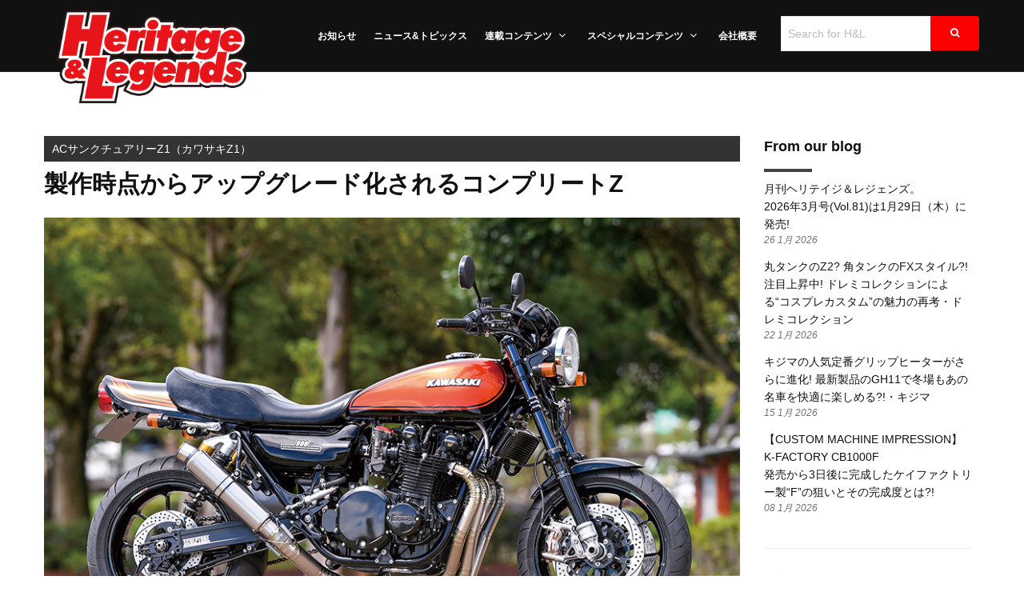

--- FILE ---
content_type: text/html; charset=UTF-8
request_url: https://handl-mag.com/goodlooking/210602-ac-sanctuary-z1/
body_size: 52232
content:


<!DOCTYPE html>
<html lang="ja"
	prefix="og: https://ogp.me/ns#" >
	<head>
		<title>ACサンクチュアリーZ1（カワサキZ1） | ヘリテイジ＆レジェンズ｜Heritage&amp; Legends</title>

		<!-- All in One SEO 4.1.2.3 -->
		<meta name="description" content="パーツや作業の進化をユーザーも意識するようになる 空冷Zに現代のハイグリップラジアルタイヤを履いて楽しめるよう ..."/>
		<link rel="canonical" href="https://handl-mag.com/goodlooking/210602-ac-sanctuary-z1/" />
		<meta property="og:site_name" content="ヘリテイジ＆レジェンズ｜Heritage&amp; Legends" />
		<meta property="og:type" content="article" />
		<meta property="og:title" content="ACサンクチュアリーZ1（カワサキZ1） | ヘリテイジ＆レジェンズ｜Heritage&amp; Legends" />
		<meta property="og:description" content="パーツや作業の進化をユーザーも意識するようになる 空冷Zに現代のハイグリップラジアルタイヤを履いて楽しめるよう ..." />
		<meta property="og:url" content="https://handl-mag.com/goodlooking/210602-ac-sanctuary-z1/" />
		<meta property="og:image" content="https://handl-mag.com/wp/wp-content/uploads/2021/05/058-08.jpg" />
		<meta property="og:image:secure_url" content="https://handl-mag.com/wp/wp-content/uploads/2021/05/058-08.jpg" />
		<meta property="og:image:width" content="900" />
		<meta property="og:image:height" content="600" />
		<meta property="article:published_time" content="2021-06-02T02:00:30Z" />
		<meta property="article:modified_time" content="2021-09-28T08:29:36Z" />
		<meta property="article:publisher" content="https://www.facebook.com/Heritagelegends-804637929901016/" />
		<meta name="twitter:card" content="summary_large_image" />
		<meta name="twitter:site" content="@MagHandl" />
		<meta name="twitter:domain" content="handl-mag.com" />
		<meta name="twitter:title" content="ACサンクチュアリーZ1（カワサキZ1） | ヘリテイジ＆レジェンズ｜Heritage&amp; Legends" />
		<meta name="twitter:description" content="パーツや作業の進化をユーザーも意識するようになる 空冷Zに現代のハイグリップラジアルタイヤを履いて楽しめるよう ..." />
		<meta name="twitter:image" content="https://handl-mag.com/wp/wp-content/uploads/2021/05/058-08.jpg" />
		<meta name="google" content="nositelinkssearchbox" />
		<script type="application/ld+json" class="aioseo-schema">
			{"@context":"https:\/\/schema.org","@graph":[{"@type":"WebSite","@id":"https:\/\/handl-mag.com\/#website","url":"https:\/\/handl-mag.com\/","name":"\u30d8\u30ea\u30c6\u30a4\u30b8\uff06\u30ec\u30b8\u30a7\u30f3\u30ba\uff5cHeritage& Legends","description":"\u611b\u8eca\u3068\u306e\u30d0\u30a4\u30af\u30e9\u30a4\u30d5\u3092\u3001\u3088\u308a\u8c4a\u304b\u306b\u697d\u3057\u3080\u305f\u3081\u306e\u30a2\u30a4\u30c7\u30a2\u3092\u63d0\u4f9b\u3059\u308b\u65b0\u96d1\u8a8c\u3002","publisher":{"@id":"https:\/\/handl-mag.com\/#organization"}},{"@type":"Organization","@id":"https:\/\/handl-mag.com\/#organization","name":"\u30d8\u30ea\u30c6\u30a4\u30b8\uff06\u30ec\u30b8\u30a7\u30f3\u30ba\uff5cHeritage&amp; Legends","url":"https:\/\/handl-mag.com\/","sameAs":["https:\/\/www.facebook.com\/Heritagelegends-804637929901016\/","https:\/\/twitter.com\/MagHandl"]},{"@type":"BreadcrumbList","@id":"https:\/\/handl-mag.com\/goodlooking\/210602-ac-sanctuary-z1\/#breadcrumblist","itemListElement":[{"@type":"ListItem","@id":"https:\/\/handl-mag.com\/#listItem","position":"1","item":{"@type":"WebPage","@id":"https:\/\/handl-mag.com\/","name":"\u30db\u30fc\u30e0","description":"\u30d8\u30ea\u30c6\u30a4\u30b8&\u30ec\u30b8\u30a7\u30f3\u30ba\u306f\u3001\u30e9\u30a4\u30c0\u30fc\u304c\u30d0\u30a4\u30af\u30e9\u30a4\u30d5\u3092\u30de\u30cb\u30a2\u30c3\u30af\u306a\u8da3\u5473\u3068\u3057\u3066\u697d\u3057\u3080\u305f\u3081\u306b\u3001\u30ab\u30b9\u30bf\u30e0\u3068\u30e1\u30f3\u30c6\u30ca\u30f3\u30b9\u306e \u8a71\u984c\u3092\u5e83\u7bc4\u306b\u7db2\u7f85! '80\u5e74\u4ee3\u540d\u8eca\u304b\u3089\u6700\u65b0\u8eca\u4e21\u307e\u3067\u3001\u6700\u65b0\u60c5\u5831\u3092\u7f8e\u3057\u3044\u30d3\u30b8\u30e5\u30a2\u30eb\u3068\u3068\u3082\u306b\u304a\u5c4a\u3051\u3057\u307e\u3059\u3002","url":"https:\/\/handl-mag.com\/"},"nextItem":"https:\/\/handl-mag.com\/goodlooking\/210602-ac-sanctuary-z1\/#listItem"},{"@type":"ListItem","@id":"https:\/\/handl-mag.com\/goodlooking\/210602-ac-sanctuary-z1\/#listItem","position":"2","item":{"@type":"WebPage","@id":"https:\/\/handl-mag.com\/goodlooking\/210602-ac-sanctuary-z1\/","name":"AC\u30b5\u30f3\u30af\u30c1\u30e5\u30a2\u30ea\u30fcZ1\uff08\u30ab\u30ef\u30b5\u30adZ1\uff09","description":"\u30d1\u30fc\u30c4\u3084\u4f5c\u696d\u306e\u9032\u5316\u3092\u30e6\u30fc\u30b6\u30fc\u3082\u610f\u8b58\u3059\u308b\u3088\u3046\u306b\u306a\u308b \u7a7a\u51b7Z\u306b\u73fe\u4ee3\u306e\u30cf\u30a4\u30b0\u30ea\u30c3\u30d7\u30e9\u30b8\u30a2\u30eb\u30bf\u30a4\u30e4\u3092\u5c65\u3044\u3066\u697d\u3057\u3081\u308b\u3088\u3046 ...","url":"https:\/\/handl-mag.com\/goodlooking\/210602-ac-sanctuary-z1\/"},"previousItem":"https:\/\/handl-mag.com\/#listItem"}]},{"@type":"Person","@id":"https:\/\/handl-mag.com\/author\/handlmag\/#author","url":"https:\/\/handl-mag.com\/author\/handlmag\/","name":"handlmag","image":{"@type":"ImageObject","@id":"https:\/\/handl-mag.com\/goodlooking\/210602-ac-sanctuary-z1\/#authorImage","url":"https:\/\/secure.gravatar.com\/avatar\/8699680eae9fb4f8fefa2410d69e74c7?s=96&d=mm&r=g","width":"96","height":"96","caption":"handlmag"},"sameAs":["https:\/\/www.facebook.com\/Heritagelegends-804637929901016\/","https:\/\/twitter.com\/MagHandl"]},{"@type":"WebPage","@id":"https:\/\/handl-mag.com\/goodlooking\/210602-ac-sanctuary-z1\/#webpage","url":"https:\/\/handl-mag.com\/goodlooking\/210602-ac-sanctuary-z1\/","name":"AC\u30b5\u30f3\u30af\u30c1\u30e5\u30a2\u30ea\u30fcZ1\uff08\u30ab\u30ef\u30b5\u30adZ1\uff09 | \u30d8\u30ea\u30c6\u30a4\u30b8\uff06\u30ec\u30b8\u30a7\u30f3\u30ba\uff5cHeritage& Legends","description":"\u30d1\u30fc\u30c4\u3084\u4f5c\u696d\u306e\u9032\u5316\u3092\u30e6\u30fc\u30b6\u30fc\u3082\u610f\u8b58\u3059\u308b\u3088\u3046\u306b\u306a\u308b \u7a7a\u51b7Z\u306b\u73fe\u4ee3\u306e\u30cf\u30a4\u30b0\u30ea\u30c3\u30d7\u30e9\u30b8\u30a2\u30eb\u30bf\u30a4\u30e4\u3092\u5c65\u3044\u3066\u697d\u3057\u3081\u308b\u3088\u3046 ...","inLanguage":"ja","isPartOf":{"@id":"https:\/\/handl-mag.com\/#website"},"breadcrumb":{"@id":"https:\/\/handl-mag.com\/goodlooking\/210602-ac-sanctuary-z1\/#breadcrumblist"},"author":"https:\/\/handl-mag.com\/goodlooking\/210602-ac-sanctuary-z1\/#author","creator":"https:\/\/handl-mag.com\/goodlooking\/210602-ac-sanctuary-z1\/#author","image":{"@type":"ImageObject","@id":"https:\/\/handl-mag.com\/#mainImage","url":"https:\/\/handl-mag.com\/wp\/wp-content\/uploads\/2021\/05\/058-01_tokudai.jpg","width":"900","height":"600"},"primaryImageOfPage":{"@id":"https:\/\/handl-mag.com\/goodlooking\/210602-ac-sanctuary-z1\/#mainImage"},"datePublished":"2021-06-02T02:00:30+00:00","dateModified":"2021-09-28T08:29:36+00:00"}]}
		</script>
		<!-- All in One SEO -->


	<meta charset="UTF-8"/>
	
	<!--[if IE]>
	<meta http-equiv="X-UA-Compatible" content="IE=edge,chrome=1"><![endif]-->

	<!-- mobile meta -->
	<meta name="HandheldFriendly" content="True">
	<meta name="MobileOptimized" content="320">
	<meta name="viewport" content="width=device-width, initial-scale=1.0"/>
<link rel='dns-prefetch' href='//fonts.googleapis.com' />
<link rel='dns-prefetch' href='//s.w.org' />
<link rel="alternate" type="application/rss+xml" title="ヘリテイジ＆レジェンズ｜Heritage&amp; Legends &raquo; フィード" href="https://handl-mag.com/feed/" />
<link rel="alternate" type="application/rss+xml" title="ヘリテイジ＆レジェンズ｜Heritage&amp; Legends &raquo; コメントフィード" href="https://handl-mag.com/comments/feed/" />
		<script type="text/javascript">
			window._wpemojiSettings = {"baseUrl":"https:\/\/s.w.org\/images\/core\/emoji\/11\/72x72\/","ext":".png","svgUrl":"https:\/\/s.w.org\/images\/core\/emoji\/11\/svg\/","svgExt":".svg","source":{"concatemoji":"https:\/\/handl-mag.com\/wp\/wp-includes\/js\/wp-emoji-release.min.js?ver=5.0.22"}};
			!function(e,a,t){var n,r,o,i=a.createElement("canvas"),p=i.getContext&&i.getContext("2d");function s(e,t){var a=String.fromCharCode;p.clearRect(0,0,i.width,i.height),p.fillText(a.apply(this,e),0,0);e=i.toDataURL();return p.clearRect(0,0,i.width,i.height),p.fillText(a.apply(this,t),0,0),e===i.toDataURL()}function c(e){var t=a.createElement("script");t.src=e,t.defer=t.type="text/javascript",a.getElementsByTagName("head")[0].appendChild(t)}for(o=Array("flag","emoji"),t.supports={everything:!0,everythingExceptFlag:!0},r=0;r<o.length;r++)t.supports[o[r]]=function(e){if(!p||!p.fillText)return!1;switch(p.textBaseline="top",p.font="600 32px Arial",e){case"flag":return s([55356,56826,55356,56819],[55356,56826,8203,55356,56819])?!1:!s([55356,57332,56128,56423,56128,56418,56128,56421,56128,56430,56128,56423,56128,56447],[55356,57332,8203,56128,56423,8203,56128,56418,8203,56128,56421,8203,56128,56430,8203,56128,56423,8203,56128,56447]);case"emoji":return!s([55358,56760,9792,65039],[55358,56760,8203,9792,65039])}return!1}(o[r]),t.supports.everything=t.supports.everything&&t.supports[o[r]],"flag"!==o[r]&&(t.supports.everythingExceptFlag=t.supports.everythingExceptFlag&&t.supports[o[r]]);t.supports.everythingExceptFlag=t.supports.everythingExceptFlag&&!t.supports.flag,t.DOMReady=!1,t.readyCallback=function(){t.DOMReady=!0},t.supports.everything||(n=function(){t.readyCallback()},a.addEventListener?(a.addEventListener("DOMContentLoaded",n,!1),e.addEventListener("load",n,!1)):(e.attachEvent("onload",n),a.attachEvent("onreadystatechange",function(){"complete"===a.readyState&&t.readyCallback()})),(n=t.source||{}).concatemoji?c(n.concatemoji):n.wpemoji&&n.twemoji&&(c(n.twemoji),c(n.wpemoji)))}(window,document,window._wpemojiSettings);
		</script>
		<style type="text/css">
img.wp-smiley,
img.emoji {
	display: inline !important;
	border: none !important;
	box-shadow: none !important;
	height: 1em !important;
	width: 1em !important;
	margin: 0 .07em !important;
	vertical-align: -0.1em !important;
	background: none !important;
	padding: 0 !important;
}
</style>
<link rel='stylesheet' id='wp-block-library-css'  href='https://handl-mag.com/wp/wp-includes/css/dist/block-library/style.min.css?ver=5.0.22' type='text/css' media='all' />
<link rel='stylesheet' id='extension-frontend-css'  href='https://handl-mag.com/wp/wp-content/plugins/polo_extension/assets/css/frontend/frontend.css?ver=5.0.22' type='text/css' media='all' />
<link rel='stylesheet' id='rs-plugin-settings-css'  href='https://handl-mag.com/wp/wp-content/plugins/revslider/public/assets/css/settings.css?ver=5.4.8.1' type='text/css' media='all' />
<style id='rs-plugin-settings-inline-css' type='text/css'>
#rs-demo-id {}
</style>
<link rel='stylesheet' id='jquery-lazyloadxt-spinner-css-css'  href='//handl-mag.com/wp/wp-content/plugins/a3-lazy-load/assets/css/jquery.lazyloadxt.spinner.css?ver=5.0.22' type='text/css' media='all' />
<link rel='stylesheet' id='a3a3_lazy_load-css'  href='//handl-mag.com/wp/wp-content/uploads/sass/a3_lazy_load.min.css?ver=1627378637' type='text/css' media='all' />
<link rel='stylesheet' id='bootstrap-css'  href='https://handl-mag.com/wp/wp-content/themes/polo/assets/vendor/bootstrap/css/bootstrap.min.css?ver=3.3.6' type='text/css' media='all' />
<link rel='stylesheet' id='theme-awesome-css'  href='https://handl-mag.com/wp/wp-content/themes/polo/assets/vendor/fontawesome/css/font-awesome.min.css?ver=4.7.0' type='text/css' media='all' />
<link rel='stylesheet' id='animateit-css'  href='https://handl-mag.com/wp/wp-content/themes/polo/assets/vendor/animateit/animate.min.css?ver=5.0.22' type='text/css' media='all' />
<link rel='stylesheet' id='owl-carousel-css'  href='https://handl-mag.com/wp/wp-content/themes/polo/assets/vendor/owlcarousel/owl.carousel.css?ver=2.0.0' type='text/css' media='all' />
<link rel='stylesheet' id='magnific-popup-css'  href='https://handl-mag.com/wp/wp-content/themes/polo/assets/vendor/magnific-popup/magnific-popup.css?ver=1.0.0' type='text/css' media='all' />
<link rel='stylesheet' id='share-likely-css'  href='https://handl-mag.com/wp/wp-content/themes/polo/assets/css/likely.css?ver=5.0.22' type='text/css' media='all' />
<link rel='stylesheet' id='crum-theme-elements-css'  href='https://handl-mag.com/wp/wp-content/themes/polo/assets/css/theme-elements.css?ver=5.0.22' type='text/css' media='all' />
<link rel='stylesheet' id='theme-base-style-css'  href='https://handl-mag.com/wp/wp-content/themes/polo/style.css?ver=5.0.22' type='text/css' media='all' />
<style id='theme-base-style-inline-css' type='text/css'>
.page-title h1, .page-title span, .trail-item span, .trail-item::before{color:!important; font-family:; ; line-height:px;}.page-title h1{font-size:px;}#logo, #logo img{max-height:90px ;}#header,#header-wrap,#header.header-sticky:not(.header-static) nav#mainMenu ul.main-menu,#mainMenu > ul,#header.header-sticky:not(.header-static) .nav-main-menu-responsive,#header .side-panel-button{height:90px ;}#header.header-modern + section,#header.header-transparent+section, #header.header-dark-transparent+section, #header.header-light-transparent+section , #header.header-transparent + .page-title-parallax{top:-90px ;margin-bottom:-90px ;}#header #top-search a i{line-height:90px}#page-title{background-image:url("")}
</style>
<link rel='stylesheet' id='crum-theme-font-css'  href='//fonts.googleapis.com/css?family=Open+Sans%3A400%2C300%2C800%2C700%2C600%7CRaleway%3A100%2C300%2C600%2C700%2C800&#038;ver=1.0.0' type='text/css' media='all' />
<link rel='stylesheet' id='crum-custom-red-css'  href='https://handl-mag.com/wp/wp-content/themes/polo/assets/css/color-variations/red.css?ver=5.0.22' type='text/css' media='all' />
<link rel='stylesheet' id='child-style-css'  href='https://handl-mag.com/wp/wp-content/themes/polo-child/style.css?ver=5.0.22' type='text/css' media='all' />
<script type='text/javascript' src='https://handl-mag.com/wp/wp-includes/js/jquery/jquery.js?ver=1.12.4'></script>
<script type='text/javascript' src='https://handl-mag.com/wp/wp-includes/js/jquery/jquery-migrate.min.js?ver=1.4.1'></script>
<script type='text/javascript' src='https://handl-mag.com/wp/wp-content/plugins/revslider/public/assets/js/jquery.themepunch.tools.min.js?ver=5.4.8.1'></script>
<script type='text/javascript' src='https://handl-mag.com/wp/wp-content/plugins/revslider/public/assets/js/jquery.themepunch.revolution.min.js?ver=5.4.8.1'></script>
<link rel='https://api.w.org/' href='https://handl-mag.com/wp-json/' />
<link rel="EditURI" type="application/rsd+xml" title="RSD" href="https://handl-mag.com/wp/xmlrpc.php?rsd" />
<link rel="wlwmanifest" type="application/wlwmanifest+xml" href="https://handl-mag.com/wp/wp-includes/wlwmanifest.xml" /> 
<link rel='prev' title='タバックスエンジニアリングZ1（カワサキZ1）' href='https://handl-mag.com/goodlooking/210531-tavax-z1/' />
<link rel='next' title='YARD BUILT XR9 CARBONA（ヤマハXSR900/MT-09）' href='https://handl-mag.com/goodlooking/210604-yardbuild-xr9carbon/' />
<meta name="generator" content="WordPress 5.0.22" />
<link rel='shortlink' href='https://handl-mag.com/?p=8892' />
<link rel="alternate" type="application/json+oembed" href="https://handl-mag.com/wp-json/oembed/1.0/embed?url=https%3A%2F%2Fhandl-mag.com%2Fgoodlooking%2F210602-ac-sanctuary-z1%2F" />
<link rel="alternate" type="text/xml+oembed" href="https://handl-mag.com/wp-json/oembed/1.0/embed?url=https%3A%2F%2Fhandl-mag.com%2Fgoodlooking%2F210602-ac-sanctuary-z1%2F&#038;format=xml" />
<meta name="generator" content="Site Kit by Google 1.24.0" /><meta name="generator" content="Powered by WPBakery Page Builder - drag and drop page builder for WordPress."/>
<!--[if lte IE 9]><link rel="stylesheet" type="text/css" href="https://handl-mag.com/wp/wp-content/plugins/js_composer/assets/css/vc_lte_ie9.min.css" media="screen"><![endif]--><script async src="//pagead2.googlesyndication.com/pagead/js/adsbygoogle.js"></script><script>(adsbygoogle = window.adsbygoogle || []).push({"google_ad_client":"ca-pub-3069441504100983","enable_page_level_ads":true,"tag_partner":"site_kit"});</script><meta name="generator" content="Powered by Slider Revolution 5.4.8.1 - responsive, Mobile-Friendly Slider Plugin for WordPress with comfortable drag and drop interface." />
<script type="text/javascript">function setREVStartSize(e){									
						try{ e.c=jQuery(e.c);var i=jQuery(window).width(),t=9999,r=0,n=0,l=0,f=0,s=0,h=0;
							if(e.responsiveLevels&&(jQuery.each(e.responsiveLevels,function(e,f){f>i&&(t=r=f,l=e),i>f&&f>r&&(r=f,n=e)}),t>r&&(l=n)),f=e.gridheight[l]||e.gridheight[0]||e.gridheight,s=e.gridwidth[l]||e.gridwidth[0]||e.gridwidth,h=i/s,h=h>1?1:h,f=Math.round(h*f),"fullscreen"==e.sliderLayout){var u=(e.c.width(),jQuery(window).height());if(void 0!=e.fullScreenOffsetContainer){var c=e.fullScreenOffsetContainer.split(",");if (c) jQuery.each(c,function(e,i){u=jQuery(i).length>0?u-jQuery(i).outerHeight(!0):u}),e.fullScreenOffset.split("%").length>1&&void 0!=e.fullScreenOffset&&e.fullScreenOffset.length>0?u-=jQuery(window).height()*parseInt(e.fullScreenOffset,0)/100:void 0!=e.fullScreenOffset&&e.fullScreenOffset.length>0&&(u-=parseInt(e.fullScreenOffset,0))}f=u}else void 0!=e.minHeight&&f<e.minHeight&&(f=e.minHeight);e.c.closest(".rev_slider_wrapper").css({height:f})					
						}catch(d){console.log("Failure at Presize of Slider:"+d)}						
					};</script>
<noscript><style type="text/css"> .wpb_animate_when_almost_visible { opacity: 1; }</style></noscript>        
        <link href="https://fonts.googleapis.com/css?family=Anton&display=swap" rel="stylesheet"> 
        
<!-- Global site tag (gtag.js) - Google Analytics -->
<script async src="https://www.googletagmanager.com/gtag/js?id=UA-136740437-1"></script>
<script>
  window.dataLayer = window.dataLayer || [];
  function gtag(){dataLayer.push(arguments);}
  gtag('js', new Date());

  gtag('config', 'UA-136740437-1');
</script>
	</head>

<body class="goodlooking-template-default single single-goodlooking postid-8892 body-custom-background wide device-lg wpb-js-composer js-comp-ver-5.6 vc_responsive" data-animation-icon="ring.svg" data-animation-in="fadeIn" data-animation-out="fadeOut" data-animation-icon-path="https://handl-mag.com/wp/wp-content/themes/polo/library/img/svg-loaders/">

<div class="wrapper">

<header id="header" class="header-dark "><div id="header-wrap"><div class="container"><div id="logo"><div class="logo-img-wrap" style="width:337px"><a href="https://handl-mag.com/" rel="home" title="ヘリテイジ＆レジェンズ｜Heritage&amp; Legends" class="logo" data-dark-logo="https://handl-mag.com/wp/wp-content/uploads/2019/05/handl-logo.png"><img src="https://handl-mag.com/wp/wp-content/uploads/2019/05/handl-logo.png" alt="ヘリテイジ＆レジェンズ｜Heritage&amp; Legends"></a></div></div><div class="nav-main-menu-responsive"><button class="lines-button x" type="button" data-toggle="collapse" data-target=".main-menu-collapse"><span class="lines"></span></button></div><div class="navbar-collapse collapse main-menu-collapse navigation-wrap"><div class="container"><div class="search-box"><form class="form-inline" role="search" method="get" id="search_form" action="https://handl-mag.com/">
	<div class="input-group">
		<input class="form-control" name="s" type="search" placeholder="Search for H&L">
		<span class="input-group-btn">
			<button type="submit" class="btn color btn-primary"><i class="fa fa-search"></i></button>
		</span>
	</div>
</form></div><nav id="mainMenu" class="main-menu mega-menu"><ul id="menu-mainmenu" class="main-menu nav nav-pills"><li id="nav-menu-item-466" class="  menu-item menu-item-type-post_type menu-item-object-page"><a href="https://handl-mag.com/home-blog/" class="">お知らせ</a></li>
<li id="nav-menu-item-5971" class="  menu-item menu-item-type-post_type menu-item-object-page"><a href="https://handl-mag.com/special-contents-news/" class="">ニュース&#038;トピックス</a></li>
<li id="nav-menu-item-1359" class="dropdown  menu-item menu-item-type-custom menu-item-object-custom menu-item-has-children"><a href="#" class="">連載コンテンツ<i class="fa fa-angle-down"></i></a>
<ul class="dropdown-menu" role="menu">
	<li class="  menu-item menu-item-type-custom menu-item-object-custom"> <a href="https://handl-mag.com/goodlooking/" class="sub-menu-link">ザ グッドルッキン バイク</a></li>
	<li class="  menu-item menu-item-type-custom menu-item-object-custom"> <a href="https://handl-mag.com/goods/" class="sub-menu-link">Goods Front Line</a></li>
	<li class="  menu-item menu-item-type-custom menu-item-object-custom"> <a href="https://handl-mag.com/gogo2st/" class="sub-menu-link">GoGo!! 2ストローク</a></li>
</ul>
</li>
<li id="nav-menu-item-10024" class="dropdown  menu-item menu-item-type-custom menu-item-object-custom menu-item-has-children"><a href="#" class="">スペシャルコンテンツ<i class="fa fa-angle-down"></i></a>
<ul class="dropdown-menu" role="menu">
	<li class="  menu-item menu-item-type-taxonomy menu-item-object-category"> <a href="https://handl-mag.com/category/tokusyuu/" class="sub-menu-link">特集記事</a></li>
	<li class="  menu-item menu-item-type-custom menu-item-object-custom"> <a href="https://handl-mag.com/my-goodlooking/" class="sub-menu-link">俺のグッドルッキン</a></li>
	<li class="  menu-item menu-item-type-custom menu-item-object-custom menu-item-home"> <a href="https://handl-mag.com/#present" class="sub-menu-link">プレゼント応募</a></li>
</ul>
</li>
<li id="nav-menu-item-464" class="  menu-item menu-item-type-post_type menu-item-object-page"><a href="https://handl-mag.com/overview/" class="">会社概要</a></li>
</ul></nav></div></div></div></div></header>

<section class="content">

	<div class="container">

		<div class="row sidebar-right"><div id="main-content" class="col-lg-9 col-md-9 col-sm-9 col-xs-12  ">
		
		<div class="post-item">

			            
             <div class="heading-title">
                <span>ACサンクチュアリーZ1（カワサキZ1）</span>
                <h2>製作時点からアップグレード化されるコンプリートZ</h2>
            </div>

			<div class="post-image"><img width="900" height="600" src="//handl-mag.com/wp/wp-content/plugins/a3-lazy-load/assets/images/lazy_placeholder.gif" data-lazy-type="image" data-src="https://handl-mag.com/wp/wp-content/uploads/2021/05/058-01_tokudai.jpg" class="lazy lazy-hidden attachment-large size-large wp-post-image" alt="" srcset="" data-srcset="https://handl-mag.com/wp/wp-content/uploads/2021/05/058-01_tokudai.jpg 900w, https://handl-mag.com/wp/wp-content/uploads/2021/05/058-01_tokudai-300x200.jpg 300w, https://handl-mag.com/wp/wp-content/uploads/2021/05/058-01_tokudai-768x512.jpg 768w" sizes="(max-width: 900px) 100vw, 900px" /><noscript><img width="900" height="600" src="https://handl-mag.com/wp/wp-content/uploads/2021/05/058-01_tokudai.jpg" class="attachment-large size-large wp-post-image" alt="" srcset="https://handl-mag.com/wp/wp-content/uploads/2021/05/058-01_tokudai.jpg 900w, https://handl-mag.com/wp/wp-content/uploads/2021/05/058-01_tokudai-300x200.jpg 300w, https://handl-mag.com/wp/wp-content/uploads/2021/05/058-01_tokudai-768x512.jpg 768w" sizes="(max-width: 900px) 100vw, 900px" /></noscript></div>			<h1>ACサンクチュアリーZ1<br>（カワサキZ1）</h1>             <div class="cooperation">取材協力：ACサンクチュアリー（SANCTUARY本店）　TEL04-7199-9712　〒277-0902千葉県柏市大井554-1</div>
                        <div class="cooperation-url">URL：<a href="http://www.ac-sanctuary.co.jp/" target="_blank">http://www.ac-sanctuary.co.jp/</a></div>
                        
            <div class="post-meta"><div class="post-date"><span class="post-date-year">2021年 </span><span class="post-date-month">6月</span> <span class="post-date-day">02日</span> </div><div class="post-comments"><div class="likely" data-url="https://handl-mag.com/goodlooking/210602-ac-sanctuary-z1/" data-title="ACサンクチュアリーZ1<br>（カワサキZ1）"  ><div class="twitter"></div><div class="facebook"></div></div></div></div>
			<div class="post-content-details">

				<div class="post-description">
					<p><strong>パーツや作業の進化をユーザーも意識するようになる</strong></p>
<p>空冷Zに現代のハイグリップラジアルタイヤを履いて楽しめるようにと2000年に現れたコンプリートカスタム、RCM（Real Complete Machine。現在はRadical Construction Manufactureに名称変更）。今までに550台超が作られ、その9割近くが空冷Z系だ。この車両はRCM-533というシリアルナンバーの付いたモデルで、RCM自体にどんな変化が出てきているかを知るにも好適な近作だ。同店･中村さんに聞いた。</p>
<p>「オリジナルのST-Ⅱフレーム補強やワイドタイヤ化にともなうチェーンライン軌道確保、それから精密内燃機加工や充実したパーツによるエンジン等はRCM製作の基本メニューです。その上でこの車両は、最初からアップグレードパーツを使った内容としているのが特徴になります。</p>
<p>RCMメニューには前述の作業以外にも基準があって、質や性能がコンプリートカスタムとしてふさわしくなるようなパーツを使うようになっています。その上で、オーナーさんの好みを反映させていくという具合。その中でも、より高質を目指したのがアップグレードだと考えてもらっていいです。例えばRCMの基本にあるTMRキャブレターをMJN仕様やデュアルスタックファンネル仕様にする、マフラーを手間のかかったウエルドクラフトチタンにする。エンジン本体もハイプレッシャーオイルポンプやクランクケースのポンピングロス加工など、新しいメニューが入っていきます。</p>
<p>フロントキャリパーもブレンボ4Pですが、アキシャル（横置き）/キャストでなくラジアルマウントにする。しかもブリッジレイアウトのGP4 RX、さらにニッケルコート仕様……と、お客さんの方が先取り的に選んでくる感じです。RCMの登場当初からも時間が経ち、当初使っていたZRX流用ホイールやアキシャルキャリパーも、時代的に古いと感じられるようになったんでしょう。実際にアキシャルキャリパーはリペアパーツも含めて廃番の方向に進んでいますから、お勧めしていいのか？ という思いも出ています。</p>
<p>このように進化型パーツや作業が初めから織り込まれるのが今の車両の特徴にもなっています」</p>
<p><img class="lazy lazy-hidden alignnone wp-image-8894 size-full" src="//handl-mag.com/wp/wp-content/plugins/a3-lazy-load/assets/images/lazy_placeholder.gif" data-lazy-type="image" data-src="https://handl-mag.com/wp/wp-content/uploads/2021/05/058-02.jpg" alt="" width="900" height="600" srcset="" data-srcset="https://handl-mag.com/wp/wp-content/uploads/2021/05/058-02.jpg 900w, https://handl-mag.com/wp/wp-content/uploads/2021/05/058-02-300x200.jpg 300w, https://handl-mag.com/wp/wp-content/uploads/2021/05/058-02-768x512.jpg 768w" sizes="(max-width: 900px) 100vw, 900px" /><noscript><img class="alignnone wp-image-8894 size-full" src="https://handl-mag.com/wp/wp-content/uploads/2021/05/058-02.jpg" alt="" width="900" height="600" srcset="https://handl-mag.com/wp/wp-content/uploads/2021/05/058-02.jpg 900w, https://handl-mag.com/wp/wp-content/uploads/2021/05/058-02-300x200.jpg 300w, https://handl-mag.com/wp/wp-content/uploads/2021/05/058-02-768x512.jpg 768w" sizes="(max-width: 900px) 100vw, 900px" /></noscript></p>
<p>そう言われて車両の各部を見ると、確かに変化がある。中村さんの言葉にあるように、RCMという17インチ･オーダーコンプリートカスタムの基本は踏襲しつつ、製作時にアップグレード化も図られる。火の玉･丸タンクの全体感はそのままに、パーツも作業内容も最先端を走る。単純にパーツだけを取っても、少し前にはなかった、あるいはZには似合わないと思われてきたようなものが、しっかりと取り込まれている。その取り込みの元には、RCM自体の進化もあった。両者がミックスして、さらにZカスタムの世界は先に進むという解釈をしていいだろう。</p>
<p style="text-align: right;"><strong><span style="color: red;"><a href="https://handl-mag.com/goodlooking/">【 ザ･グッドルッキンバイク記事一覧はこちら!! 】</a></span></strong></p>
<p>&nbsp;</p>
				</div>
				<!--post-description-->

				<div class="goodlooking-detail">
               
                    <h3>Detailed Description<span>詳細説明</span></h3>
                    
                              <img src="https://handl-mag.com/wp/wp-content/uploads/2021/05/058-03.jpg" alt="" /> 
               <p>メーターはノーマルでヨシムラ･プログレスメーターを追加。ハンドルバーはPOSHスーパーロー、左右マスターはブレンボRCS。ステムはスカルプチャーSPステムキットTYPE-1でフォークオフセットは60mmから35mmとして前後17インチ化に必要なトレール量を確保する。<br />
</p>
                                   
                              <img src="https://handl-mag.com/wp/wp-content/uploads/2021/05/058-04.jpg" alt="" /> 
               <p>ひと目でZ1と分かる火の玉カラーはエンゼルが塗装。シートはデイトナRCMコンセプトシートでポジションを適正化、リペア時も安心だ。<br />
</p>
                                   
                               <img src="https://handl-mag.com/wp/wp-content/uploads/2021/05/058-05.jpg" alt="" /> 
               <p>エンジンは2mmオーバーサイズのピスタル製φ68mmピストンで[純正値：903→]958cc仕様に。バルブはHFバルブに換えバルブガイドは入れ替えて、バルブシートカット加工等も行う。クランクケースはポンピングロス加工、ミッションはドッグクリアランスシム調整、クラッチハウジングはPAMSでオイルポンプもオリジナルのトロコイド式など、ここまでのRCM製作等で積み上げられた内容がしっかり投入される。<br />
</p>
                                   
                               <img src="https://handl-mag.com/wp/wp-content/uploads/2021/05/058-06.jpg" alt="" /> 
               <p>キャブレターはTMR-MJNφ38mmのヨシムラ･デュアルスタックファンネル仕様で、電装はASウオタニに変更済み。信頼性も特性も安定させているのだ。<br />
</p>
                                   
                               <img src="https://handl-mag.com/wp/wp-content/uploads/2021/05/058-07.jpg" alt="" /> 
               <p>フロントはオーリンズRWUフォーク＋ナイトロレーシング天吊りフェンダーのセット。ホイールはオーナーの好みでマルケジーニM10Sコンペエボ（前後3.50-17/5.50-17サイズ）。フロントブレーキはブレンボGP4 RXキャリパー/サンスターRCMコンセプトφ320mmディスクをチョイスする。</p>
                           
                               <img src="https://handl-mag.com/wp/wp-content/uploads/2021/05/058-08.jpg" alt="" /> 
               <p>リヤサスまわりはスカルプチャーR.C.M.専用ワイドスイングアーム&オーリンズ･レジェンドツインショック。リヤブレーキはブレンボCNC･2ピストンキャリパー＋サンスターφ250mmディスク。ブレーキラインは前後ともアレーグリ･ショルトシステムで、長さなどもこの車両用に専用化されているのだ。<br />
</p>
               
                                    
                                   
                                    
                                   
                                   
               
                    
                </div>

			</div>
			<!--post-content-details-->
            
			<div class="e-a-t">
                                
                <div class="p-writer-list">
                    <section class="eat-writer_item">
                        <div class="eat-writer_image">
                          <div class="c-image-user"><img src="https://handl-mag.com/wp/wp-content/uploads/2021/08/handl.jpg" alt=""></div>
                        </div>
                        <div class="eat-writer_inner">
                          <div class="eat-writer_header">
                                                        <p class="eat-writer_role c-opensans"><span>WRITER</span></p>                            
                                                        <h2 class="eat-writer_title">Heritage&legends編集部</h2>
                                                        <p class="eat-writer_company"></p>
                          </div>
                          <div class="eat-writer_content">
                            <div>バイクライフを豊かにし、愛車との時間を楽しむため、バイクカスタム＆メンテナンスのアイディアや情報を掲載する月刊誌・Heritage&legendsの編集部。編集部員はバイクのカスタムやメンテナンスに長年携わり知識豊富なメンバーが揃う。</div>                          </div>
                        </div>
                      </section>
                </div>
                
                            </div>

			
		</div>
		<!--post-item-->

		
		</div><div id="sidebar" class="col-lg-3 col-md-3 col-sm-3 col-xs-12 sidebar ">

	<aside id="primary-sidebar" role="complementary">
		<div id="crumina-recent-posts-1" class="widget clearfix widget-blog-articles"><h4 class="widget-title" >From our blog</h4><ul class="list-posts list-medium"><li><a href="https://handl-mag.com/20260126-hl081-kokuchi/">月刊ヘリテイジ＆レジェンズ。<br>2026年3月号(Vol.81)は1月29日（木）に発売!</a><small>26 1月 2026</small></li><li><a href="https://handl-mag.com/20260122_doremi/">丸タンクのZ2?  角タンクのFXスタイル?! 注目上昇中! ドレミコレクションによる“コスプレカスタム”の魅力の再考・ドレミコレクション</a><small>22 1月 2026</small></li><li><a href="https://handl-mag.com/20260115_kijima_gh11/">キジマの人気定番グリップヒーターがさらに進化! 最新製品のGH11で冬場もあの名車を快適に楽しめる?!・キジマ</a><small>15 1月 2026</small></li><li><a href="https://handl-mag.com/20260108_cb1000f/">【CUSTOM MACHINE IMPRESSION】K-FACTORY CB1000F<br>発売から3日後に完成したケイファクトリー製“F”の狙いとその完成度とは?!</a><small>08 1月 2026</small></li></ul></div><style>.rpwe-block ul{
list-style: none !important;
margin-left: 0 !important;
padding-left: 0 !important;
}

.rpwe-block li{
border-bottom: 1px solid #eee;
margin-bottom: 10px;
padding-bottom: 10px;
list-style-type: none;
}

.rpwe-block a{
display: inline !important;
text-decoration: none;
}

.rpwe-block h3{
background: none !important;
clear: none;
margin-bottom: 0 !important;
margin-top: 0 !important;
font-weight: 400;
font-size: 12px !important;
line-height: 1.5em;
}

.rpwe-thumb{
border: 1px solid #eee !important;
box-shadow: none !important;
margin: 2px 10px 2px 0;
padding: 3px !important;
}

.rpwe-summary{
font-size: 12px;
}

.rpwe-time{
color: #bbb;
font-size: 11px;
}

.rpwe-comment{
color: #bbb;
font-size: 11px;
padding-left: 5px;
}

.rpwe-alignleft{
display: inline;
float: left;
}

.rpwe-alignright{
display: inline;
float: right;
}

.rpwe-aligncenter{
display: block;
margin-left: auto;
margin-right: auto;
}

.rpwe-clearfix:before,
.rpwe-clearfix:after{
content: "";
display: table !important;
}

.rpwe-clearfix:after{
clear: both;
}

.rpwe-clearfix{
zoom: 1;
}
</style><div id="rpwe_widget-2" class="widget clearfix rpwe_widget recent-posts-extended"><h4 class="widget-title" ><a href="https://handl-mag.com/the-goodlooking/" title="ザ グッドルッキン バイク">ザ グッドルッキン バイク</a></h4><div  class="rpwe-block "><ul class="rpwe-ul"><li class="rpwe-li rpwe-clearfix"><a class="rpwe-img" href="https://handl-mag.com/goodlooking/2026016_gb350s_hachimaan/"  rel="bookmark"><img class="lazy lazy-hidden rpwe-aligncenter rpwe-thumb" src="//handl-mag.com/wp/wp-content/plugins/a3-lazy-load/assets/images/lazy_placeholder.gif" data-lazy-type="image" data-src="https://handl-mag.com/wp/wp-content/uploads/2026/01/2026016_GB350S_Hachimaan_044-03_535883_Hondacustoms_com_set_to_return_to_Wheels_and_Waves_in_2025_celebrating_six-260x195.jpg" alt="GB350S “Hachimaan”&lt;br&gt;（ホンダ GB350S）"><noscript><img class="rpwe-aligncenter rpwe-thumb" src="https://handl-mag.com/wp/wp-content/uploads/2026/01/2026016_GB350S_Hachimaan_044-03_535883_Hondacustoms_com_set_to_return_to_Wheels_and_Waves_in_2025_celebrating_six-260x195.jpg" alt="GB350S “Hachimaan”&lt;br&gt;（ホンダ GB350S）"></noscript></a><h3 class="rpwe-title"><a href="https://handl-mag.com/goodlooking/2026016_gb350s_hachimaan/" title="Permalink to GB350S “Hachimaan”（ホンダ GB350S）" rel="bookmark">GB350S “Hachimaan”&lt;br&gt;（ホンダ GB350S）</a></h3></li><li class="rpwe-li rpwe-clearfix"><a class="rpwe-img" href="https://handl-mag.com/goodlooking/2026014_ttr_cb750f/"  rel="bookmark"><img class="lazy lazy-hidden rpwe-aligncenter rpwe-thumb" src="//handl-mag.com/wp/wp-content/plugins/a3-lazy-load/assets/images/lazy_placeholder.gif" data-lazy-type="image" data-src="https://handl-mag.com/wp/wp-content/uploads/2026/01/2026014_TTR_CB750F_028-01_tokudai_19A0258-260x195.jpg" alt="TTRモータース CB750F&lt;br&gt;（HONDA CB750F）"><noscript><img class="rpwe-aligncenter rpwe-thumb" src="https://handl-mag.com/wp/wp-content/uploads/2026/01/2026014_TTR_CB750F_028-01_tokudai_19A0258-260x195.jpg" alt="TTRモータース CB750F&lt;br&gt;（HONDA CB750F）"></noscript></a><h3 class="rpwe-title"><a href="https://handl-mag.com/goodlooking/2026014_ttr_cb750f/" title="Permalink to TTRモータース CB750F（HONDA CB750F）" rel="bookmark">TTRモータース CB750F&lt;br&gt;（HONDA CB750F）</a></h3></li><li class="rpwe-li rpwe-clearfix"><a class="rpwe-img" href="https://handl-mag.com/goodlooking/20260112_igarashispl/"  rel="bookmark"><img class="lazy lazy-hidden rpwe-aligncenter rpwe-thumb" src="//handl-mag.com/wp/wp-content/plugins/a3-lazy-load/assets/images/lazy_placeholder.gif" data-lazy-type="image" data-src="https://handl-mag.com/wp/wp-content/uploads/2026/01/20260112_IgarashiSPL_Z1_D01_19A6173-260x195.jpg" alt="IGARASHI SPL. Z1&lt;br&gt;（カワサキ Z1）"><noscript><img class="rpwe-aligncenter rpwe-thumb" src="https://handl-mag.com/wp/wp-content/uploads/2026/01/20260112_IgarashiSPL_Z1_D01_19A6173-260x195.jpg" alt="IGARASHI SPL. Z1&lt;br&gt;（カワサキ Z1）"></noscript></a><h3 class="rpwe-title"><a href="https://handl-mag.com/goodlooking/20260112_igarashispl/" title="Permalink to IGARASHI SPL. Z1（カワサキ Z1）" rel="bookmark">IGARASHI SPL. Z1&lt;br&gt;（カワサキ Z1）</a></h3></li><li class="rpwe-li rpwe-clearfix"><a class="rpwe-img" href="https://handl-mag.com/goodlooking/20260109_plot_cb1000f/"  rel="bookmark"><img class="lazy lazy-hidden rpwe-aligncenter rpwe-thumb" src="//handl-mag.com/wp/wp-content/plugins/a3-lazy-load/assets/images/lazy_placeholder.gif" data-lazy-type="image" data-src="https://handl-mag.com/wp/wp-content/uploads/2026/01/20260109_PLOT_CB1000F_020-01_tokudai__19A0518-260x195.jpg" alt="プロト CB1000F&lt;br&gt;（ホンダ CB1000F）"><noscript><img class="rpwe-aligncenter rpwe-thumb" src="https://handl-mag.com/wp/wp-content/uploads/2026/01/20260109_PLOT_CB1000F_020-01_tokudai__19A0518-260x195.jpg" alt="プロト CB1000F&lt;br&gt;（ホンダ CB1000F）"></noscript></a><h3 class="rpwe-title"><a href="https://handl-mag.com/goodlooking/20260109_plot_cb1000f/" title="Permalink to プロト CB1000F（ホンダ CB1000F）" rel="bookmark">プロト CB1000F&lt;br&gt;（ホンダ CB1000F）</a></h3></li><li class="rpwe-li rpwe-clearfix"><a class="rpwe-img" href="https://handl-mag.com/goodlooking/20260105_active_cb1000f/"  rel="bookmark"><img class="lazy lazy-hidden rpwe-aligncenter rpwe-thumb" src="//handl-mag.com/wp/wp-content/plugins/a3-lazy-load/assets/images/lazy_placeholder.gif" data-lazy-type="image" data-src="https://handl-mag.com/wp/wp-content/uploads/2026/01/20260105_Active_CB1000F_018-01_tokudai_19A8603-260x195.jpg" alt="アクティブ CB1000F&lt;br&gt;（ホンダ CB1000F）"><noscript><img class="rpwe-aligncenter rpwe-thumb" src="https://handl-mag.com/wp/wp-content/uploads/2026/01/20260105_Active_CB1000F_018-01_tokudai_19A8603-260x195.jpg" alt="アクティブ CB1000F&lt;br&gt;（ホンダ CB1000F）"></noscript></a><h3 class="rpwe-title"><a href="https://handl-mag.com/goodlooking/20260105_active_cb1000f/" title="Permalink to アクティブ CB1000F（ホンダ CB1000F）" rel="bookmark">アクティブ CB1000F&lt;br&gt;（ホンダ CB1000F）</a></h3></li></ul></div><!-- Generated by http://wordpress.org/plugins/recent-posts-widget-extended/ --></div><div id="search-3" class="widget clearfix widget_search"><form class="form-inline" role="search" method="get" id="search_form" action="https://handl-mag.com/">
	<div class="input-group">
		<input class="form-control" name="s" type="search" placeholder="Search for pages...">
		<span class="input-group-btn">
			<button type="submit" class="btn color btn-primary"><i class="fa fa-search"></i></button>
		</span>
	</div>
</form>

</div>	</aside><!-- #sidebar -->


</div>
	</div>
	<!--.content-->

</section><!--.content-->




<!-- FOOTER -->
<footer id="footer" class="background-dark text-grey"><div class="footer-content"><div class="container"><div class="row"><div class="col-md-12"><div class="footer-logo float-left"><img src="https://handl-mag.com/wp/wp-content/uploads/2019/05/handl-logo-s.png" alt="ヘリテイジ＆レジェンズ｜Heritage&amp; Legends" ></div><p style="margin-top: 12px;">愛車とのバイクライフを、より豊かに楽しむためのアイデアを提供する新雑誌。
愛車をもっと知りたい、カッコよくカスタムしたい、そして上手に走らせたい…ライダーなら誰もが気になる情報をより広く、深く提供して参ります。</p></div></div><div class="seperator seperator-dark seperator-simple"></div><div class="row"><div class="col-md-4"><div id="nav_menu-2" class="widget clearfix  widget_nav_menu"><h4 class="widget-title">Content</h4><div class="menu-mainmenu-container"><ul id="menu-mainmenu-1" class="menu"><li id="menu-item-466" class="menu-item menu-item-type-post_type menu-item-object-page menu-item-466"><a href="https://handl-mag.com/home-blog/">お知らせ</a></li>
<li id="menu-item-5971" class="menu-item menu-item-type-post_type menu-item-object-page menu-item-5971"><a href="https://handl-mag.com/special-contents-news/">ニュース&#038;トピックス</a></li>
<li id="menu-item-1359" class="menu-item menu-item-type-custom menu-item-object-custom menu-item-has-children menu-item-1359"><a href="#">連載コンテンツ</a>
<ul class="sub-menu">
	<li id="menu-item-1971" class="menu-item menu-item-type-custom menu-item-object-custom menu-item-1971"><a href="https://handl-mag.com/goodlooking/">ザ グッドルッキン バイク</a></li>
	<li id="menu-item-1973" class="menu-item menu-item-type-custom menu-item-object-custom menu-item-1973"><a href="https://handl-mag.com/goods/">Goods Front Line</a></li>
	<li id="menu-item-1972" class="menu-item menu-item-type-custom menu-item-object-custom menu-item-1972"><a href="https://handl-mag.com/gogo2st/">GoGo!! 2ストローク</a></li>
</ul>
</li>
<li id="menu-item-10024" class="menu-item menu-item-type-custom menu-item-object-custom menu-item-has-children menu-item-10024"><a href="#">スペシャルコンテンツ</a>
<ul class="sub-menu">
	<li id="menu-item-10025" class="menu-item menu-item-type-taxonomy menu-item-object-category menu-item-10025"><a href="https://handl-mag.com/category/tokusyuu/">特集記事</a></li>
	<li id="menu-item-10026" class="menu-item menu-item-type-custom menu-item-object-custom menu-item-10026"><a href="https://handl-mag.com/my-goodlooking/">俺のグッドルッキン</a></li>
	<li id="menu-item-528" class="menu-item menu-item-type-custom menu-item-object-custom menu-item-home menu-item-528"><a href="https://handl-mag.com/#present">プレゼント応募</a></li>
</ul>
</li>
<li id="menu-item-464" class="menu-item menu-item-type-post_type menu-item-object-page menu-item-464"><a href="https://handl-mag.com/overview/">会社概要</a></li>
</ul></div></div></div><div class="col-md-4"><div id="crumina-recent-posts-2" class="widget clearfix  widget-blog-articles"><h4 class="widget-title">お知らせ</h4><ul class="list-posts list-medium"><li><a href="https://handl-mag.com/20260126-hl081-kokuchi/">月刊ヘリテイジ＆レジェンズ。<br>2026年3月号(Vol.81)は1月29日（木）に発売!</a><small>26 1月 2026</small></li><li><a href="https://handl-mag.com/20260122_doremi/">丸タンクのZ2?  角タンクのFXスタイル?! 注目上昇中! ドレミコレクションによる“コスプレカスタム”の魅力の再考・ドレミコレクション</a><small>22 1月 2026</small></li><li><a href="https://handl-mag.com/20260115_kijima_gh11/">キジマの人気定番グリップヒーターがさらに進化! 最新製品のGH11で冬場もあの名車を快適に楽しめる?!・キジマ</a><small>15 1月 2026</small></li><li><a href="https://handl-mag.com/20260108_cb1000f/">【CUSTOM MACHINE IMPRESSION】K-FACTORY CB1000F<br>発売から3日後に完成したケイファクトリー製“F”の狙いとその完成度とは?!</a><small>08 1月 2026</small></li><li><a href="https://handl-mag.com/20260103_neo-dyne/">重量級の愛車を苦もなくトランポに積み込めるオランダ発の電動積載システム「neo-dyne」の魅力を徹底解説!</a><small>03 1月 2026</small></li></ul></div></div><div class="col-md-4"><div id="crumina-contact-info-2" class="widget clearfix  widget-contact-us"><h4 class="widget-title">Contact us</h4><div class="contact-widget" ><ul class="list-large list-icons"><li><i class="fa fa-map-marker"></i> <strong>Address:</strong> 東京都中野区鷺宮3-44-8-101</li><li><i class="fa fa-phone"></i><strong>Phone:</strong> 03-5356-8575</li><li><i class="fa fa-envelope"></i> <strong>Email:</strong> info@handl-mag.com</li></ul></div></div></div></div></div></div><div class="copyright-content"><div class="container"><div class="row"><div class="copyright-text text-center">©2019 H&L PLANNING Co.,Ltd. All Rights Reserved.</div></div></div></div></footer><!-- END: FOOTER -->

</div>
<!-- END: WRAPPER -->

<!-- GO TOP BUTTON -->
<a class="gototop gototop-button" href="#"><i class="fa fa-chevron-up"></i></a>

<script type='text/javascript' src='https://handl-mag.com/wp/wp-content/themes/polo/assets/vendor/plugins-compressed.js?ver=5.0.22'></script>
<script type='text/javascript' src='https://handl-mag.com/wp/wp-content/themes/polo/assets/js/theme-functions.js?ver=5.0.22'></script>
<script type='text/javascript'>
/* <![CDATA[ */
var a3_lazyload_params = {"apply_images":"1","apply_videos":"1"};
/* ]]> */
</script>
<script type='text/javascript' src='//handl-mag.com/wp/wp-content/plugins/a3-lazy-load/assets/js/jquery.lazyloadxt.extra.min.js?ver=2.4.6'></script>
<script type='text/javascript' src='//handl-mag.com/wp/wp-content/plugins/a3-lazy-load/assets/js/jquery.lazyloadxt.srcset.min.js?ver=2.4.6'></script>
<script type='text/javascript'>
/* <![CDATA[ */
var a3_lazyload_extend_params = {"edgeY":"0","horizontal_container_classnames":""};
/* ]]> */
</script>
<script type='text/javascript' src='//handl-mag.com/wp/wp-content/plugins/a3-lazy-load/assets/js/jquery.lazyloadxt.extend.js?ver=2.4.6'></script>
<script type='text/javascript' src='https://handl-mag.com/wp/wp-includes/js/wp-embed.min.js?ver=5.0.22'></script>
<script type='text/javascript' src='https://handl-mag.com/wp/wp-content/themes/polo/assets/js/likely.js?ver=2.3'></script>


<div class="modal fade" id="modal-modal5ce5f6957104d" tabindex="-1" role="modal" aria-labelledby="modal-label" aria-hidden="true" style="display: none;"><div class="modal-dialog modal-lg"><div class="modal-content"><div class="modal-header"><button type="button" class="close" data-dismiss="modal" aria-hidden="true">×</button></div><div class="modal-body"><div class="row">
	<div class="wpb_text_column wpb_content_element ">
		<div class="wpb_wrapper">
			<p style="text-align: center;"><strong>詳しい購入方法は、各サイトにてご確認ください。</strong>
<small>書店によって、この本を扱っていない場合があります。ご了承ください。</small></p>
<table class="linkbanner table table-bordered" border="0" cellspacing="10" align="center">
<tbody>
<tr>
<td><a href="https://www.motormagazine.co.jp/" target="_blank" rel="noopener"><img class="alignnone size-full wp-image-355 aligncenter" src="https://handl-mag.com/wp/wp-content/uploads/2019/05/motormagazine.jpg" alt="" width="240" height="80" /></a></td>
<td><a href="https://search.rakuten.co.jp/search/mall/Heritage%26Legends/?sid=370890" target="_blank" rel="noopener"><img class="aligncenter wp-image-356 size-full" src="https://handl-mag.com/wp/wp-content/uploads/2019/05/parkup.jpg" alt="" width="240" height="80" /></a></td>
</tr>
<tr>
<td><a href="https://www.amazon.co.jp/Heritage-Legends-Vol-12-2020%E5%B9%B4-%E3%83%9F%E3%82%B9%E3%82%BF%E3%83%BC%E3%83%90%E3%82%A4%E3%82%AFBG%E3%83%90%E3%82%A4%E3%83%A4%E3%83%BC%E3%82%BA%E3%82%AC%E3%82%A4%E3%83%89/dp/B086PT91XW/ref=sr_1_1?__mk_ja_JP=%E3%82%AB%E3%82%BF%E3%82%AB%E3%83%8A&dchild=1&keywords=heritage%26legends&qid=1587616249&sr=8-1" target="_blank" rel="noopener"><img class="aligncenter wp-image-460 size-full" src="https://handl-mag.com/wp/wp-content/uploads/2019/05/linklogo-amazon.jpg" alt="" width="240" height="80" /></a></td>
<td><a href="https://books.rakuten.co.jp/rb/16289966/?l-id=search-c-item-text-02" target="_blank" rel="noopener"><img class="aligncenter wp-image-460 size-full" src="https://handl-mag.com/wp/wp-content/uploads/2019/09/linklogo-rakutenbooks.jpg" alt="" width="240" height="80" /></a></td>
</tr>
<tr>
  <td><a href="https://7net.omni7.jp/detail/1218506633" target="_blank" rel="noopener"><img class="aligncenter wp-image-460 size-full" src="https://handl-mag.com/wp/wp-content/uploads/2020/04/linklogo-omni7.jpg" alt="" width="240" height="80" /></a></td>
  <td>&nbsp;</td>
</tr>
</tbody>
</table>
			&nbsp;
<p style="text-align: center;"><strong>弊社・株式会社H&amp;L PLANNINGでも、銀行振込・現金書留での直接のご注文も承っております。</strong></p>
<p>ご希望の場合は、必要事項（お名前、ご住所、電話番号）を明記の上、メールにてご連絡ください。
追って、お支払い方法と商品ご発送の流れを返信させていただきます。
メールアドレス：<a href="mailto:info@handl-mag.com">info@handl-mag.com</a>
※ご返信まで数日を要すこともございます。予めご了承ください。お急ぎの場合は上記各サイトからのご注文をお勧めいたします。</p>
		</div>
	</div>
</div></div></div></div></div>

</body>
</html>



--- FILE ---
content_type: text/html; charset=utf-8
request_url: https://www.google.com/recaptcha/api2/aframe
body_size: 267
content:
<!DOCTYPE HTML><html><head><meta http-equiv="content-type" content="text/html; charset=UTF-8"></head><body><script nonce="Y45fNPAKqlSiiNikrahvBA">/** Anti-fraud and anti-abuse applications only. See google.com/recaptcha */ try{var clients={'sodar':'https://pagead2.googlesyndication.com/pagead/sodar?'};window.addEventListener("message",function(a){try{if(a.source===window.parent){var b=JSON.parse(a.data);var c=clients[b['id']];if(c){var d=document.createElement('img');d.src=c+b['params']+'&rc='+(localStorage.getItem("rc::a")?sessionStorage.getItem("rc::b"):"");window.document.body.appendChild(d);sessionStorage.setItem("rc::e",parseInt(sessionStorage.getItem("rc::e")||0)+1);localStorage.setItem("rc::h",'1769715727372');}}}catch(b){}});window.parent.postMessage("_grecaptcha_ready", "*");}catch(b){}</script></body></html>

--- FILE ---
content_type: text/css
request_url: https://handl-mag.com/wp/wp-content/themes/polo-child/style.css?ver=5.0.22
body_size: 17078
content:
/*
Theme Name: Polo Child
Theme URI: http://crumina.net/polo/
Author: Crumina Team
Author URI: http://crumina.net/
Description: Powerful multipurpose theme
Version: 1
Template:polo
License: GNU General Public License v2 or later
License URI: http://www.gnu.org/licenses/gpl-2.0.html
Text Domain: polo
Tags: white, blue, light, one-column, two-columns, right-sidebar, custom-header, custom-menu, editor-style, featured-images, microformats, post-formats, sticky-post, translation-ready
*/

/*****************************************************************
Add Custom styles below 
******************************************************************/

body,h1, h2, h3, h4, h5, h6 {
font-family: -apple-system, BlinkMacSystemFont, "Helvetica Neue", YuGothic, "ヒラギノ角ゴ ProN W3", Hiragino Kaku Gothic ProN, Arial, "メイリオ", Meiryo, sans-serif;
}
.post-item .post-title h3 {
    margin-bottom: 4px;
    font-size: 18px;
    line-height: 1.0em;
    height: 90px;
}

.post-description h6 {
    font-size: 11px;
    margin-bottom: 40px;
}

p, p.lead {
    color: #333;
    margin-bottom: 20px;
}
span.red {
    color: #FF0000;
    font-size: 10px;
}
.red p, .red h1, .red h2 {
    color: #FF0000;
}
.table-bordered, .table-bordered > tbody > tr > td {
    border: none;
}
#header {
    border: none;
}

/*お知らせ一覧 ボーダー*/
.post-thumbnail ~ .post-thumbnail-list {
    border-top: none;
}


@media screen and (min-width: 992px) {
#header .container {
    position: absolute;
    top: 0;
    left: 0;
    right: 0;
    bottom: 0;
    margin: auto;
}
}
#logo, #logo img {
    max-height: none;
    height: 160px;
}
.logo-img-wrap {
    width: inherit !important;
}

.custom-heading {
    margin-bottom: 40px;
}
.custom-heading h2 {
    font-weight: 600;
}

footer.background-grey .copyright-content {
    border: none;
}
#footer .widget_pages ul li a, .widget_nav_menu ul li a, .widget_categories ul li a {
    border-bottom: none;
}

.background-grey {
    background-color: #FFF !important;
}
.copyright-text {
    text-transform: inherit;
}
.post-thumbnail .post-thumbnail-entry > *, .post-thumbnail .post-thumbnail-entry > img {
    max-height: none;
}
.post-thumbnail-entry {
    border-bottom: 1px solid #999;
}
.post-thumbnail-entry:last-child {
    border-bottom: 1px solid #999;
}

/*シングルポスト*/
.single-post #main-content a {
    text-decoration: underline !important;
}
.comment-form {
    display: none;
}
.post-comments .likely {
    position: relative;
    top: -15px;
}
/*メニュー内購入ボタン
.nav-pills li:first-child {
    float: right;
}*/
.nav-pills li li:first-child {
    float: none;
}
/*購入モーダル*/
.salebut .jumbotron.jumbotron-small {
    padding: 0;
}
.salebut .jumbotron.jumbotron-border {
    background-color: inherit;
    border: none;
}
.salebut .button.color {
    background-color: #000;
    border-color: #000;
    color: #fff;
}
.salebut .jumbotron a.button {
    width: 100%;
    text-align: center;
}
.container .salebut .jumbotron {
    border-radius: 0px;
}
.modal-header .close {
    margin-top: -2px;
    width: auto;
}

/*コンタクトフォーム*/
button, input, select, textarea {
    width: 100%;
    padding: 5px 10px;
    font-size: 16px;
}
button, html input[type="button"], input[type="reset"], input[type="submit"] {
    -webkit-appearance: button;
    cursor: pointer;
    background-color: #000;
    color: #FFF;
    border: none;
    padding: 10px 0;
}

/*モバイル*/
@media screen and (max-width: 991px) {
    #logo, #logo img {
    height: 90px;
}
/*    .nav-pills li:first-child {
        display:none;
}*/
    table, tbody, tr, th, td {
display: block;
}
}


/*cooming soon*/
.main-uc {
    min-height: 93vh !important;
}
.footer-uc {
    font-size: 12px;
}
.footer-uc a {
    text-decoration: underline !important;
}

@media screen and (max-width: 1024px) {
    .main-uc p, .content_uc p {
        text-align: left !important;
    }
}

#fb_page_plugin_area {
    text-align: center;
    margin-top: -15px;
}

/*グッドルッキン　ページ*/
.heading-title {
    margin-bottom: 20px;
}
.heading-title span {
    display: block;
    width: 100%;
    padding: 5px 10px;
    background-color: #333;
    color: #FFF;
}
.heading-title h2 {
    margin-top: 5px;
}
.heading-title p.english_title {
    margin-top: 10px;
    margin-bottom: 0px;
    font-size: 18px;
    font-family: 'Anton', sans-serif;
}
.single-goodlooking .post-description strong {
    font-size: 21px;
}
/*.single-goodlooking .post-date {
    display: none;
}*/
.goodlooking-detail h3 {
    text-align: center;
    border-top: solid 1px #333;
    border-bottom: solid 1px #333;
    padding: 5px 0;
}
.goodlooking-detail h3 span {
    display: block;
    font-size: 12px;
}
.goodlooking-detail img {
    margin-bottom: 5px;
}

/*グッドルッキング グリッド*/
.goodlooking-grid h1 {
    font-size: 26px;
}
.goodlooking-grid .gl-title {
    font-size: 14px;
    font-weight: bold;
    color: #FFF;
    background: #000;
    padding: 3px 5px;
}

/*グッドルッキング グリッド トップページ*/
.goodlooking-grid-home h1 {
    font-size: 18px;
}
.goodlooking-grid-home .gl-title {
    font-size: 12px;
    font-weight: bold;
    color: #FFF;
    background: #000;
    padding: 3px 5px;
}
.goodlooking-grid-home .vc_gitem_row .vc_gitem-col {
    padding: 10px 0;
}

/*GOGO 2ストローク*/
.gogo2sttitle img {
    width: 200px;
    position: absolute;
    top:0;
    left: 0;
}

/*グッズ*/
.goodlooking-detail-table {
    margin: 60px 0 0 0;
}
.table-bordered {
    border: 1px solid #000;
}
.goodlooking-detail-table .table > tbody > tr > td ,.shoplist-detail-table .table > tbody > tr > td {
    border: 1px solid #000;
}
.goodlooking-detail-table .table > tbody > tr > th ,.shoplist-detail-table .table > tbody > tr > th {
    border-top: 1px solid #FFF;
    border-bottom: none;
}
.goodlooking-detail-table .table > tbody > tr > th.first ,.shoplist-detail-table .table > tbody > tr > th.first{
    border-top:none;
}
.goodlooking-detail-table th ,.shoplist-detail-table th{
    width: 140px;
    background-color: #000;
    color: #FFF;
}

/*========================
ショップリスト
========================*/

.shoplist-detail-table {
    margin: 0 0 60px;
}
.heading-shoplist {
    background-color: #000;
    padding: 5px 10px;
    margin-bottom: 20px;
    color: #FFF;
}
.heading-shoplist a {
    color: #999;
}

.shoplist-grid .img {
    width: 25%;
    float: left;
}
.shoplist-grid .info {
    width: 75%;
    float: left;
    padding: 0 20px;
}
.shoplist-grid {
    display: inline-block;
    padding: 20px 0;
    border-bottom: 1px solid #000;
}
.shoplist-grid a.shopname {
    font-size: 16px;
    font-weight: bold;
    color: #000;
}
.shoplist-grid a {
    color: #666;
}
.shoplist-grid a:hover {
    color: #F00;
}
.shoplist-grid p {
    margin-top: 10px;
}
.banner-contener {
    margin-bottom: 20px;
}

/*一覧ページ*/
.goodlooking-grid .vc_gitem_row .vc_gitem-col {
    padding: 0 10px;
}
.inner-info {
    background: #ededed;
    padding: 2px 10px;
}
@media screen and (max-width: 991px) {
    .goodlooking-detail-table th ,.shoplist-detail-table th{
    width: 100%;
}
    .goodlooking-detail-table .table > tbody > tr > th ,.shoplist-detail-table .table > tbody > tr > th, .table-bordered > tbody > tr > td, .table-bordered > tbody > tr > th, .table-bordered > tfoot > tr > td, .table-bordered > tfoot > tr > th, .table-bordered > thead > tr > td, .table-bordered > thead > tr > th{
    border:none;
}
    .vc_grid-item-zone-c-right.goodlooking-grid .vc_gitem-zone-c, .vc_grid-item-zone-c-right.goodlooking-grid .vc_gitem-animated-block {
        width: 100%;
    }
    .goodlooking-grid .vc_gitem_row .vc_gitem-col {
    padding: 0;
}
    .goodlooking-grid h1 {
    font-size: 20px;
}
    .shoplist-grid .img {
    width: 100%;
}
.shoplist-grid .info {
    width: 100%;
    padding: 0;
}
}
/*カスタム投稿アーカイブページ*/
.post-type-archive-kfactory .post-image,.post-type-archive-goodlooking .post-image,.post-type-archive-gogo2st .post-image,.post-type-archive-goods .post-image,.post-type-archive-mygoodlooking .post-image,.category-tokusyuu .post-image {
    width: 50%;
    float: left;
}
.post-type-archive-kfactory .post-content-details,.post-type-archive-goodlooking .post-content-details,.post-type-archive-gogo2st .post-content-details,.post-type-archive-goods .post-content-details,.post-type-archive-mygoodlooking .post-content-details,.category-tokusyuu .post-content-details {
    float: left;
    width: 50%;
    padding: 0 0 0 20px;
}
.post-type-archive-kfactory .post-info,.post-type-archive-goodlooking .post-info,.post-type-archive-gogo2st .post-info,.post-type-archive-goods .post-info,.post-type-archive-mygoodlooking .post-info,.category-tokusyuu .post-info {
    margin-top: 10px;
}
.post-type-archive-kfactory .post-meta,.post-type-archive-kfactory .post-info,.post-type-archive-goodlooking .post-meta,.post-type-archive-goodlooking .post-info,.post-type-archive-gogo2st .post-meta,.post-type-archive-gogo2st .post-info,.post-type-archive-goods .post-meta,.post-type-archive-goods .post-info,.post-type-archive-mygoodlooking .post-meta,.post-type-archive-mygoodlooking .post-info,.post-type-archive-eventgallery .post-meta,.post-type-archive-eventgallery .post-info,.category-tokusyuu .post-meta,.category-tokusyuu .post-info {
    display: none;
}
h2.gl-title {
    font-size: 14px;
font-weight: bold;
color:#FFF;
background:#000;
padding: 3px 5px;
}
@media screen and (max-width: 991px) {
    #sidebar {
        display: none;
    }
    .post-item .post-title h3 {
        font-size: 20px;
    }
    h2.gl-title {
        font-size: 10px;
    }
    .post-type-archive-kfactory .post-image,.post-type-archive-goodlooking .post-image,.post-type-archive-gogo2st .post-image,.post-type-archive-goods .post-image,.post-type-archive-mygoodlooking .post-image,.category-tokusyuu .post-image {
        width: 100%;
    }
    .post-type-archive-kfactory .post-content-details,.post-type-archive-goodlooking .post-content-details,.post-type-archive-gogo2st .post-content-details,.post-type-archive-goods .post-content-details,.post-type-archive-mygoodlooking .post-content-details,.category-tokusyuu .post-content-details {
        width: 100%;
        padding: 0;
    }
}

/*検索窓*/
.search-box {
    float: right;
    margin-top: 20px;
    margin-left: 20px;
}
.header-sticky .search-box {
     margin-top: 8px;
}
#header .form-control {
    padding: 12px 8px;
}
@media screen and (max-width: 991px) {
    .search-box {
        display: none;
    }
}

/*2021-1-13*/
.post-content img, .post-image img, .post-description img, .goodlooking-detail img {
    height: auto;
    width: 100%;
}
.post-item p {
    margin-top: 30px;
    margin-bottom: 0;
}
.post-item .goodlooking-detail p {
    margin-top: 0;
    margin-bottom: 30px;
}
.alignnone {
    margin: 0;
}
pre {
    background-color: inherit;
    border: none;
    overflow-x: visible;
    white-space: pre-wrap;
    font-size: 0.9em;
}

/*イベントギャラリー*/
.single-eventgallery #sidebar {
    display: none;
}
.single-eventgallery .col-lg-9,.single-eventgallery .col-md-9,.single-eventgallery .col-sm-9 {
    width: 100%;
}
.single-eventgallery .gallery-columns-5 .gallery-item {
    max-width: 19%;
    margin: 0.5%;
}
.precautions {
    background-color: beige;
    padding: 20px;
    border-radius: 10px;
    clear: both;
    display: none;
}
.post-type-archive-eventgallery .precautions,.single-eventgallery .precautions {
    display: block;
}
.post-type-archive-eventgallery .post-item {
    float: left;
    position: relative;
    width: 49%;
    padding-bottom:0;
    margin-bottom:40px;
    margin-right: 2%;
}
.post-type-archive-eventgallery .post-item:nth-child(even) {
    margin-right: 0;
}
.post-type-archive-eventgallery .post-item .post-title h3 {
    background: #000;
    color: #FFF;
    height: inherit;
    padding: 3px 5px;
}
.post-type-archive-eventgallery .post-image {
    margin-bottom: 10px;
}

/*E-A-T*/
.p-writer-list {
 margin-top:30px
}
.eat-writer_item {
 background:#fff;
 border:2px solid #d3d3d3;
 display:-webkit-box;
 display:-webkit-flex;
 display:-ms-flexbox;
 display:flex;
 padding:16px 15px
}
.eat-writer_item+.eat-writer_item {
 margin-top:20px
}
.eat-writer_link {
 color:#222;
 display:block
}
.eat-writer_link:hover {
 opacity:.5
}
.eat-writer_link .eat-writer_title {
 text-decoration:underline
}
.eat-writer_image {
 -webkit-flex-shrink:0;
 -ms-flex-negative:0;
 flex-shrink:0;
 margin-right:18px;
 width:90px
}
.eat-writer_inner {
 -webkit-box-flex:1;
 -webkit-flex:1;
 -ms-flex:1;
 flex:1;
 min-width:0
}
.eat-writer_header {
 -webkit-box-align:start;
 -webkit-align-items:flex-start;
 -ms-flex-align:start;
 align-items:flex-start;
 display:-webkit-box;
 display:-webkit-flex;
 display:-ms-flexbox;
 display:flex;
 -webkit-flex-wrap:wrap;
 -ms-flex-wrap:wrap;
 flex-wrap:wrap;
 margin:6px 0 11px
}
.eat-writer_role {
 font-size:12px;
 font-weight:700;
 line-height:2.25;
 letter-spacing:.05em;
 background:#222;
 color:#fff;
 margin-right:18px;
 padding:0 6px 0 11px;
 position:relative
}
.eat-writer_role::before {
 border-color:transparent transparent transparent #222;
 border-style:solid;
 border-width:14px 0 13px 11px;
 content:'';
 display:block;
 left:100%;
 position:absolute;
 top:0
}
.eat-writer_role span::after {
 content:'/';
 margin:0 1px 0 5px
}
.eat-writer_role span:last-child::after {
 display:none
}
.eat-writer_title {
 font-size:18px;
 font-weight:700;
 line-height:1.5;
 -webkit-box-flex:1;
 -webkit-flex:1;
 -ms-flex:1;
 flex:1;
 min-width:0
}
.eat-writer_company {
 font-size:12px;
 line-height:1.75;
 color:#a1a1a1;
 margin-top:7px;
 width:100%
}
.eat-writer_content {
 font-size:14px;
 line-height:1.75
}
.p-writer-list p {
    margin-top: 0;
}
.c-image-user {
    border-radius: 50%;
    -webkit-mask-image: -webkit-radial-gradient(circle, white, black);
}
@media screen and (max-width: 767px) {
 .p-writer-list {
  margin-top:15px
 }
 .eat-writer_item {
  display:block;
  padding:15px
 }
 .eat-writer_item::before,
 .eat-writer_item::after {
  content:'';
  display:table
 }
 .eat-writer_item::after {
  clear:both
 }
 .eat-writer_item+.eat-writer_item {
  margin-top:10px
 }
 .eat-writer_image {
  float:left;
  margin-right:8px;
  width:72px
 }
 .eat-writer_header {
  display:block;
  margin:3px 0 8px;
  padding-left:80px
 }
 .eat-writer_role {
  font-size:11px;
  line-height:2;
  display:inline-block;
  margin:0 0 4px;
  padding:0 4px 0 8px
 }
 .eat-writer_role::before {
  border-width:11px 0 11px 9px
 }
 .eat-writer_role span::after {
  margin:0 0 0 3px
 }
 .eat-writer_title {
  font-size:13px;
  line-height:1.75
 }
 .eat-writer_company {
  font-size:10px;
  line-height:1.3;
  margin-top:6px
 }
 .eat-writer_content {
  font-size:12px;
  clear:left
 }
}

/* ブログカード シンプルデザイン*/
.blog-card-long {
	margin: 0 0 1.8rem;
}
.card-link {
  display: block;
  overflow: hidden;
  max-width: 400px;
  width: 100%;
  padding: 0;
  border-radius: 3px;
  background: #fff;
  box-shadow: 0 2px 4px rgba(0, 0, 0, 0.25);
  color: #555;
  font-weight: bold;
  text-decoration: none !important;
  position: relative;
}
.card-link:hover {
  box-shadow: 0 5px 15px rgba(0, 0, 0, 0.25);
  color: #888;
  text-decoration: none;
  transform: translateY(-2px);
}
.blog-card-label-long{
	z-index: 1;
	display: inline-block;
    position: absolute;
	background-color: #f99f48;
    top: 10px;
	left: 10px;
	max-width: 120px;
	height: 25px;
	padding: 0 0.5rem;
    color: #fff;
    font-size: .8rem;
    font-weight: 700;
    text-align: center;
    line-height: 25px;
    transform-origin: 50% 50%;
    animation: animScale 3.5s ease-out;
}

.card-link .blogcard-text {
  display: block;
  padding: 15px 13px;
  line-height: 1.6;
}
.card-link img {
  width: 100%;
}
.longcard-link {
    margin-top: 1.5em;
  margin-bottom: 1.5em;
  box-shadow: 0 1px 5px 0 rgba(0, 0, 0, 0.25);
}
.longcard-link img {
  padding: 10px 10px 0;
}
.longcard-img{
	position: relative;
}
.blogcard-title {
	font-size: 1em;
	font-weight: bold;
	line-height: 1.4;
	display: -webkit-box;
    -webkit-box-orient: vertical;
	-webkit-line-clamp: 3;
    overflow: hidden;
    text-overflow: ellipsis;
}
.blog-card-excerpt-long {
	padding-top: .8em;
    font-size: .8em;
    line-height: 1.4;
	font-weight: normal;
    opacity: .8;
	color: #333;
	display: -webkit-box;
	-webkit-box-orient: vertical;
	-webkit-line-clamp: 2;
	overflow: hidden;
    text-overflow: ellipsis;
}
@media only screen and (min-width: 481px) {
	.card-link {
    	display: inline-block;
    	max-width: 310px;
    	margin-right: 20px;
 	}
	.longcard-link {
    	max-width: 100%;
    	display: table;
  	}
  	.longcard-img,
  	.card-link.longcard-link .blogcard-content {
    display: table-cell;
    vertical-align: middle;
  }
  .longcard-img {
    width: 40%;
  }
  .blogcard-content {
    width: 60%;
  }
  .longcard-img img {
    width: 100%;
    padding: 10px;
  }
}
@media screen and (max-width: 959px){
	.blog-card-excerpt-long {
		display: none;
	}
}